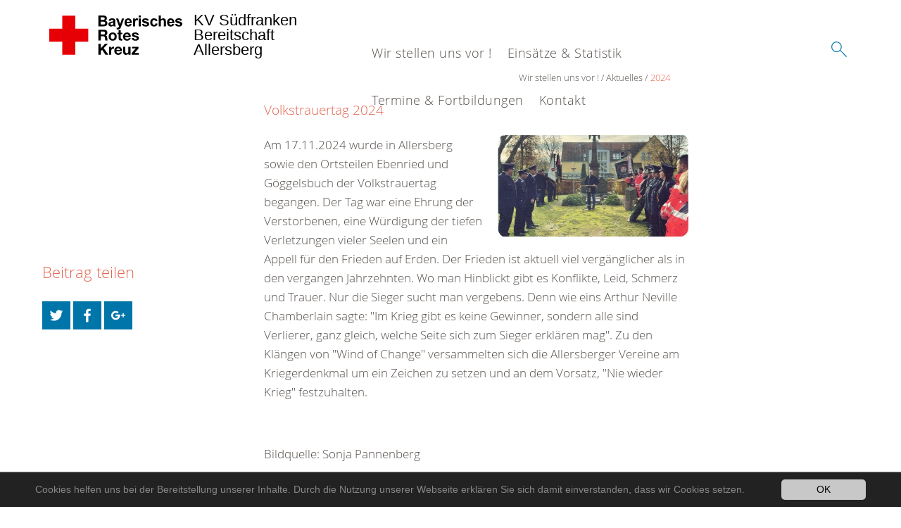

--- FILE ---
content_type: text/html; charset=utf-8
request_url: https://www.brk-allersberg.de/wir-stellen-uns-vor/aktuelles/aktuelles/2024.html
body_size: 7976
content:
<!DOCTYPE html>
<html lang="de">
<head>

<meta charset="utf-8">
<!-- 
	This website is powered by TYPO3 - inspiring people to share!
	TYPO3 is a free open source Content Management Framework initially created by Kasper Skaarhoj and licensed under GNU/GPL.
	TYPO3 is copyright 1998-2020 of Kasper Skaarhoj. Extensions are copyright of their respective owners.
	Information and contribution at https://typo3.org/
-->




<meta name="generator" content="TYPO3 CMS">
<meta name="X-UA-Compatible" content="IE=edge,chrome=1">


<link rel="stylesheet" type="text/css" href="/typo3conf/ext/drk_template_2016/Resources/Public/Css/main.css?1628758947" media="all">
<link rel="stylesheet" type="text/css" href="/typo3temp/Assets/ae0b4d4cc5.css?1714973716" media="all">
<link rel="stylesheet" type="text/css" href="/typo3conf/ext/mindshape_cookie_hint/Resources/Public/Css/dark-bottom.css?1611495115" media="all">
<link rel="stylesheet" type="text/css" href="/typo3conf/ext/drk_template_2016/Resources/Public/Css/print.css?1628758947" media="print">
<!--[if lte IE 9]><link rel="stylesheet" type="text/css" href="/typo3conf/ext/drk_template_2016/Resources/Public/Css/legacy-ie8.css?1628758947" media="all"><![endif]-->
<!--[if IE 9]><link rel="stylesheet" type="text/css" href="/typo3conf/ext/drk_template_2016/Resources/Public/Css/legacy-ie9.css?1628758947" media="all"><![endif]-->
<link rel="stylesheet" type="text/css" href="/typo3conf/ext/drk_template_2016/Resources/Public/Vendor/lightgallery/dist/css/lightgallery.min.css?1628758947" media="all">
<link rel="stylesheet" type="text/css" href="/typo3conf/ext/drk_template_2016/Resources/Public/Css/readspeaker.css?1628758947" media="all">
<link rel="stylesheet" type="text/css" href="/typo3temp/Assets/8292b05d9a.css?1714973716" media="all">



<script src="/typo3temp/compressor/merged-0c9c9fe5faf1d2aa98a2cda80de72850-98923550e09b94fe11d90abe47fdf99e.js?1714973716" type="text/javascript"></script>


<title>2024 - BRK Bereitschaft Allersberg </title><meta name="viewport" content="width=device-width, initial-scale=1.0, maximum-scale=2.0">        <meta name="msapplication-square70x70logo" content="/typo3conf/ext/drk_template_2016/Resources/Public/Images/png/windows-tile-70x70.png">
        <meta name="msapplication-square150x150logo" content="Resources/Public/Images/png/windows-tile-150x150.png">
        <meta name="msapplication-square310x310logo" content="/typo3conf/ext/drk_template_2016/Resources/Public/Images/png/windows-tile-310x310.png">
        <meta name="msapplication-TileImage" content="/typo3conf/ext/drk_template_2016/Resources/Public/Images/png/windows-tile-144x144.png">
        <meta name="msapplication-TileColor" content="#e60005">
        <link rel="apple-touch-icon-precomposed" sizes="152x152" href="/typo3conf/ext/drk_template_2016/Resources/Public/Images/png/apple-touch-icon-152x152-precomposed.png">
        <link rel="apple-touch-icon-precomposed" sizes="120x120" href="/typo3conf/ext/drk_template_2016/Resources/Public/Images/png/apple-touch-icon-120x120-precomposed.png">
        <link rel="apple-touch-icon-precomposed" sizes="76x76" href="/typo3conf/ext/drk_template_2016/Resources/Public/Images/png/apple-touch-icon-76x76-precomposed.png">
        <link rel="apple-touch-icon-precomposed" sizes="60x60" href="/typo3conf/ext/drk_template_2016/Resources/Public/Images/png/apple-touch-icon-60x60-precomposed.png">
        <link rel="apple-touch-icon-precomposed" sizes="144x144" href="/typo3conf/ext/drk_template_2016/Resources/Public/Images/png/apple-touch-icon-144x144-precomposed.png">
        <link rel="apple-touch-icon-precomposed" sizes="114x114" href="/typo3conf/ext/drk_template_2016/Resources/Public/Images/png/apple-touch-icon-114x114-precomposed.png">
        <link rel="apple-touch-icon-precomposed" sizes="72x72" href="/typo3conf/ext/drk_template_2016/Resources/Public/Images/png/apple-touch-icon-72x72-precomposed.png">
        <link rel="apple-touch-icon" sizes="57x57" href="/typo3conf/ext/drk_template_2016/Resources/Public/Images/png/apple-touch-icon.png">
        <link rel="shortcut icon" href="/typo3conf/ext/drk_template_2016/Resources/Public/Images/png/favicon.ico">
        <link rel="icon" type="image/png" sizes="64x64" href="/typo3conf/ext/drk_template_2016/Resources/Public/Images/png/favicon.png">
<meta name="DCTERMS.title" content="2024">
<meta name="description" content="Das Deutsche Rote Kreuz ist die nationale Gesellschaft der Internationalen Rotkreuz- und Rothalbmondbewegung in Deutschland. Sie leistet Hilfe für Menschen in Konfliktsituationen, bei Katastrophen, gesundheitlichen oder sozialen Notlagen.">
<meta name="DCTERMS.description" content="Das Deutsche Rote Kreuz ist die nationale Gesellschaft der Internationalen Rotkreuz- und Rothalbmondbewegung in Deutschland. Sie leistet Hilfe für Menschen in Konfliktsituationen, bei Katastrophen, gesundheitlichen oder sozialen Notlagen.">
<meta name="keywords" content="DRK,Deutsches Rotes Kreuz,Spenden,Spende,Katastrophenhilfe,Blutspende,Spenden für Syrien,Haiti,Flüchtlingsströme,Solferino,150 Jahre DRK,Syrien helfen,Bürgerkrieg Syrien,Silent Disaster,Stille Katastrophen,newsletter drk,Hilfe Syrien,Spendenkonto Syrien,katastrophenvorsorge,schulen">
<meta name="DCTERMS.subject" content="DRK,Deutsches Rotes Kreuz,Spenden,Spende,Katastrophenhilfe,Blutspende,Spenden für Syrien,Haiti,Flüchtlingsströme,Solferino,150 Jahre DRK,Syrien helfen,Bürgerkrieg Syrien,Silent Disaster,Stille Katastrophen,newsletter drk,Hilfe Syrien,Spendenkonto Syrien,katastrophenvorsorge,schulen">
<meta name="copyright" content="2026">
<meta name="DCTERMS.rights" content="2026">
<meta name="author" content="Deutsches Rotes Kreuz">
<meta name="DCTERMS.creator" content="Deutsches Rotes Kreuz">
<meta name="rating" content="General">
<meta name="date" content="2024-12-22T10:22:13+01:00">
<meta name="DCTERMS.date" content="2024-12-22T10:22:13+01:00">
<meta name="robots" content="index,follow">
<meta name="revisit-after" content="1">
<link rel="canonical" href="https://www.brk-allersberg.de/wir-stellen-uns-vor/aktuelles/aktuelles/2024.html">
<meta property="og:title" content="2024">
<meta property="og:type" content="article">
</head>
<body>


<div class="c-page c-page--twocolumns">
    
    <header class="c-page-head js-sticky">
        <nav data-topbar role="navigation">

            <div class="o-section__wrapper">
                <label for="showSearch" class="searchbutton" onclick="window.setTimeout(function() {jQuery('#headSearchField').focus();}, 300);">
                    <svg role="img" class="c-search-form__btn-img o-icon-button__icon" aria-label="Suche starten">
                        <title class="h-sr-only">
                            Suche starten
                        </title>
                        <use xmlns:xlink="http://www.w3.org/1999/xlink" xlink:href="/typo3conf/ext/drk_template_2016/Resources/Public/Images/svg/spritemap.svg#sprite-search"></use>
                    </svg>
                </label>
                <input type="checkbox" id="showSearch">
                <div class="searchform">
                    <form action="" method="post">
<div>
<input type="hidden" name="__referrer[@extension]" value="" />
<input type="hidden" name="__referrer[@controller]" value="Standard" />
<input type="hidden" name="__referrer[@action]" value="index" />
<input type="hidden" name="__referrer[arguments]" value="YTowOnt9c4af5b1c8c044b099f1166afe2d4058e5d184668" />
<input type="hidden" name="__referrer[@request]" value="a:3:{s:10:&quot;@extension&quot;;N;s:11:&quot;@controller&quot;;s:8:&quot;Standard&quot;;s:7:&quot;@action&quot;;s:5:&quot;index&quot;;}f69523817123df6520d9c2d0e88ae8428129182e" />
<input type="hidden" name="__trustedProperties" value="a:1:{s:15:&quot;tx_kesearch_pi1&quot;;a:1:{s:5:&quot;sword&quot;;i:1;}}fb82eabc98b292b7add9ca35ba89712be98c8563" />
</div>

                        <input placeholder="Suchtext" class="o-form__field o-form__field o-form__field--text" id="headSearchField" type="text" name="tx_kesearch_pi1[sword]" />
                    </form>
                </div>
                <div class="c-page-body__column--main">
                    <div class="ac-container"><input type="checkbox" id="showMenu"><ul class="dropdown dropdown-linear dropdown-columnar" id="nav"><li class="dir"><label for="menu-page-2220" class="main"><label for="menu-page-2220" class="nav-more">+</label>Wir stellen uns vor !</label><input type="checkbox" id="menu-page-2220"><ul class="column ac-small"><li><ul><li class="sub"><label class="navigationSection" for="menu-page-2324" class="nav-title"><label for="menu-page-2324" class="nav-more">+</label>Aktuelles</label><input type="checkbox" id="menu-page-2324"><ul class="ac-small"><li><a href="/wir-stellen-uns-vor/aktuelles/aktuelles/2025.html">2025</a></li><li><a href="/wir-stellen-uns-vor/aktuelles/aktuelles/2024.html">2024</a></li><li><a href="/wir-stellen-uns-vor/aktuelles/aktuelles/2023.html">2023</a></li><li><a href="/wir-stellen-uns-vor/aktuelles/aktuelles/2022.html">2022</a></li><li><a href="/wir-stellen-uns-vor/aktuelles/aktuelles/2021.html">2021</a></li><li><a href="/wir-stellen-uns-vor/aktuelles/aktuelles/2020.html">2020</a></li><li><a href="/wir-stellen-uns-vor/aktuelles/aktuelles/2019.html">2019</a></li></ul></li><li class="sub"><label class="navigationSection" for="menu-page-2283" class="nav-title"><label for="menu-page-2283" class="nav-more">+</label>Pressespiegel</label><input type="checkbox" id="menu-page-2283"><ul class="ac-small"><li><a href="/wir-stellen-uns-vor/aktuelles/pressespiegel/medien.html">Medien</a></li></ul></li></ul></li><li><ul><li class="sub"><label class="navigationSection" for="menu-page-2222" class="nav-title"><label for="menu-page-2222" class="nav-more">+</label>Aufgaben</label><input type="checkbox" id="menu-page-2222"><ul class="ac-small"><li><a href="/wir-stellen-uns-vor/aufgaben/aufgaben/sanitaetsabstellungensanitaetsdienst.html">Sanitätsabstellungen/Sanitätsdienst</a></li><li><a href="/wir-stellen-uns-vor/aufgaben/aufgaben/schnelleinsatzgruppe.html">Schnelleinsatzgruppe</a></li><li><a href="/wir-stellen-uns-vor/aufgaben/aufgaben/betreunungsdienste.html">Betreunungsdienste</a></li></ul></li></ul></li><li><ul><li class="sub"><label class="navigationSection" for="menu-page-2278" class="nav-title"><label for="menu-page-2278" class="nav-more">+</label>Unsere Fahrzeuge</label><input type="checkbox" id="menu-page-2278"><ul class="ac-small"><li><a href="/wir-stellen-uns-vor/fahrzeuge/unsere-fahrzeuge/allgemeine-informationen.html">Allgemeine Informationen</a></li><li><a href="/wir-stellen-uns-vor/fahrzeuge/unsere-fahrzeuge/rettungswagen.html">Rettungswagen</a></li><li><a href="/wir-stellen-uns-vor/fahrzeuge/unsere-fahrzeuge/krankentransportwagen.html">Krankentransportwagen</a></li><li><a href="/wir-stellen-uns-vor/fahrzeuge/unsere-fahrzeuge/mannschaftstransportwagen.html">Mannschaftstransportwagen</a></li></ul></li></ul></li><li><ul><li class="sub"><label class="navigationSection" for="menu-page-2223" class="nav-title"><label for="menu-page-2223" class="nav-more">+</label>Leitung</label><input type="checkbox" id="menu-page-2223"><ul class="ac-small"><li><a href="/wir-stellen-uns-vor/bereitschaftsleitung/leitung/leitung-der-bereitschaft.html">Leitung der Bereitschaft</a></li><li><a href="/wir-stellen-uns-vor/bereitschaftsleitung/leitung/leitung-der-bereitschaftsjugend.html">Leitung der Bereitschaftsjugend</a></li></ul></li></ul></li><li><ul><li class="sub"><label class="navigationSection" for="menu-page-2228" class="nav-title"><label for="menu-page-2228" class="nav-more">+</label>Bereitschaftsjugend</label><input type="checkbox" id="menu-page-2228"><ul class="ac-small"><li><a href="/wir-stellen-uns-vor/bereitschaftsjugend/bereitschaftsjugend/bereitschaftsjugend.html">Bereitschaftsjugend</a></li></ul></li></ul></li></ul></li><li class="dir"><label for="menu-page-2230" class="main"><label for="menu-page-2230" class="nav-more">+</label>Einsätze & Statistik</label><input type="checkbox" id="menu-page-2230"><ul class="column ac-small"><li><ul><li class="sub"><label class="navigationSection" for="menu-page-2247" class="nav-title"><label for="menu-page-2247" class="nav-more">+</label>SEG Einsätze</label><input type="checkbox" id="menu-page-2247"><ul class="ac-small"><li><a href="/einsaetze-statistik/seg-einsaetze/seg-einsaetze/2025.html">2025</a></li><li><a href="/einsaetze-statistik/seg-einsaetze/seg-einsaetze/2024.html">2024</a></li><li><a href="/einsaetze-statistik/seg-einsaetze/seg-einsaetze/2023.html">2023</a></li><li><a href="/einsaetze-statistik/seg-einsaetze/seg-einsaetze/2022.html">2022</a></li><li><a href="/einsaetze-statistik/seg-einsaetze/seg-einsaetze/2021.html">2021</a></li><li><a href="/einsaetze-statistik/seg-einsaetze/seg-einsaetze/2020.html">2020</a></li><li><a href="/einsaetze-statistik/seg-einsaetze/seg-einsaetze/2019.html">2019</a></li><li><a href="/einsaetze-statistik/seg-einsaetze/seg-einsaetze/2018.html">2018</a></li><li><a href="/einsaetze-statistik/seg-einsaetze/seg-einsaetze/2017.html">2017</a></li><li><a href="/einsaetze-statistik/seg-einsaetze/seg-einsaetze/2016.html">2016</a></li><li><a href="/einsaetze-statistik/seg-einsaetze/seg-einsaetze/2015.html">2015</a></li><li><a href="/einsaetze-statistik/seg-einsaetze/seg-einsaetze/2014.html">2014</a></li><li><a href="/einsaetze-statistik/seg-einsaetze/seg-einsaetze/2013.html">2013</a></li></ul></li></ul></li><li><ul><li class="sub"><label class="navigationSection" for="menu-page-2251" class="nav-title"><label for="menu-page-2251" class="nav-more">+</label>Sanitätsdienste</label><input type="checkbox" id="menu-page-2251"><ul class="ac-small"><li><a href="/einsaetze-statistik/sanitaetsdienste/sanitaetsdienste/2025.html">2025</a></li><li><a href="/einsaetze-statistik/sanitaetsdienste/sanitaetsdienste/2024.html">2024</a></li><li><a href="/einsaetze-statistik/sanitaetsdienste/sanitaetsdienste/2023.html">2023</a></li><li><a href="/einsaetze-statistik/sanitaetsdienste/sanitaetsdienste/2022.html">2022</a></li><li><a href="/einsaetze-statistik/sanitaetsdienste/sanitaetsdienste/2021.html">2021</a></li><li><a href="/einsaetze-statistik/sanitaetsdienste/sanitaetsdienste/2020.html">2020</a></li><li><a href="/einsaetze-statistik/sanitaetsdienste/sanitaetsdienste/2019.html">2019</a></li><li><a href="/einsaetze-statistik/sanitaetsdienste/sanitaetsdienste/2018.html">2018</a></li><li><a href="/einsaetze-statistik/sanitaetsdienste/sanitaetsdienste/2017.html">2017</a></li></ul></li></ul></li><li><ul><li class="sub"><label class="navigationSection" for="menu-page-2255" class="nav-title"><label for="menu-page-2255" class="nav-more">+</label>Besondere Einsätze</label><input type="checkbox" id="menu-page-2255"><ul class="ac-small"><li><a href="/einsaetze-statistik/besondere-einsaetze/besondere-einsaetze/besuch-des-kindergartens-ebenried-2022.html">Besuch des Kindergartens Ebenried 2022</a></li><li><a href="/einsaetze-statistik/besondere-einsaetze/besondere-einsaetze/grosseinsatz-nach-messerattacke.html">Großeinsatz nach Messerattacke</a></li><li><a href="/einsaetze-statistik/besondere-einsaetze/besondere-einsaetze/brk-suedfranken-sorgt-fuer-sicheres-weihnachtsfest.html">BRK Südfranken sorgt für sicheres Weihnachtsfest</a></li><li><a href="/einsaetze-statistik/besondere-einsaetze/besondere-einsaetze/bombenfund-in-nuernberg.html">Bombenfund in Nürnberg</a></li></ul></li></ul></li><li><ul><li class="sub"><label class="navigationSection" for="menu-page-2280" class="nav-title"><label for="menu-page-2280" class="nav-more">+</label>Statistiken</label><input type="checkbox" id="menu-page-2280"><ul class="ac-small"><li><a href="/einsaetze-statistik/statistik/statistiken/statistik-2024.html">Statistik 2024</a></li><li><a href="/einsaetze-statistik/statistik/statistiken/statistik-2023.html">Statistik 2023</a></li><li><a href="/einsaetze-statistik/statistik/statistiken/statistik-2022.html">Statistik 2022</a></li><li><a href="/einsaetze-statistik/statistik/statistiken/statistik-2021.html">Statistik 2021</a></li><li><a href="/einsaetze-statistik/statistik/statistiken/statistik-2020.html">Statistik 2020</a></li><li><a href="/einsaetze-statistik/statistik/statistiken/statistik-2019.html">Statistik 2019</a></li><li><a href="/einsaetze-statistik/statistik/statistiken/statistik-2018.html">Statistik 2018</a></li><li><a href="/einsaetze-statistik/statistik/statistiken/statistik-2017.html">Statistik 2017</a></li><li><a href="/einsaetze-statistik/statistik/statistiken/statistik-2016.html">Statistik 2016</a></li></ul></li></ul></li><li><ul><li class="sub"><label class="navigationSection" for="menu-page-2296" class="nav-title"><label for="menu-page-2296" class="nav-more">+</label>Festzüge und Gründungsfeste</label><input type="checkbox" id="menu-page-2296"><ul class="ac-small"><li><a href="/einsaetze-statistik/festzuege-und-gruendungsfeste/festzuege-und-gruendungsfeste/gruendungsfest-ffw-goeggelsbuch.html">Gründungsfest FFW Göggelsbuch</a></li></ul></li></ul></li></ul></li><li class="dir"><label for="menu-page-2261" class="main"><label for="menu-page-2261" class="nav-more">+</label>Termine & Fortbildungen</label><input type="checkbox" id="menu-page-2261"><ul class="column ac-small"><li><ul><li class="sub"><label class="navigationSection" for="menu-page-2288" class="nav-title"><label for="menu-page-2288" class="nav-more">+</label>Versammlungen / Treffen</label><input type="checkbox" id="menu-page-2288"><ul class="ac-small"><li><a href="/termine-fortbildungen/versammlungentreffen/versammlungen-treffen/bereitschaftsabende-fuer-jugendliche-erwachsene.html">Bereitschaftsabende für Jugendliche & Erwachsene</a></li><li><a href="/termine-fortbildungen/versammlungentreffen/versammlungen-treffen/gruppenstundentermine-fuer-kinder.html">Gruppenstundentermine für Kinder</a></li></ul></li></ul></li><li><ul><li class="sub"><label class="navigationSection" for="menu-page-2267" class="nav-title"><label for="menu-page-2267" class="nav-more">+</label>Blutspende</label><input type="checkbox" id="menu-page-2267"><ul class="ac-small"><li><a href="/termine-fortbildungen/blutspende/blutspende/blutspendetermine.html">Blutspendetermine</a></li></ul></li></ul></li><li><ul><li class="sub"><label class="navigationSection" for="menu-page-2063" class="nav-title"><label for="menu-page-2063" class="nav-more">+</label>Erste Hilfe</label><input type="checkbox" id="menu-page-2063"><ul class="ac-small"><li><a href="/termine-fortbildungen/eh-kurse/erste-hilfe/erste-hilfe-erklaerung-und-termine.html">Erste Hilfe - Erklärung und Termine</a></li></ul></li></ul></li><li><ul><li class="sub"><label class="navigationSection" for="menu-page-2293" class="nav-title"><label for="menu-page-2293" class="nav-more">+</label>Bilden einer Rettungsgasse</label><input type="checkbox" id="menu-page-2293"><ul class="ac-small"><li><a href="/termine-fortbildungen/rettungsgasse-bilden/bilden-einer-rettungsgasse/erklaerung-prinzip.html">Erklärung & Prinzip</a></li></ul></li></ul></li></ul></li><li class="dir"><label for="menu-page-2298" class="main"><label for="menu-page-2298" class="nav-more">+</label>Kontakt</label><input type="checkbox" id="menu-page-2298"><ul class="column ac-small"><li><ul><li class="sub"><label class="navigationSection" for="menu-page-2304" class="nav-title"><label for="menu-page-2304" class="nav-more">+</label>Kontakt</label><input type="checkbox" id="menu-page-2304"><ul class="ac-small"><li><a href="/kontakt/kontakt/kontakt/dein-weg-zu-uns.html">Dein Weg zu uns !</a></li><li><a href="/kontakt/kontakt/kontakt/genau-mein-ding-jetzt-mitglied-werden-wir-fuer-allersberg.html">Genau mein Ding ! Jetzt Mitglied werden! #Wir für Allersberg !</a></li></ul></li></ul></li></ul></li></ul></div>
                </div>
                <aside class="c-page-body__column c-page-body__column--aside">
                    <label for="showMenu" id="showMenuLabel">
                        <span class="c-menu-main-toggle__icon-wrap js-toggle c-menu-main-toggle--open is-active">
                            <svg role="img" class="c-menu-main-toggle__icon" aria-labelledby="sprite-menu">
                                <title class="h-sr-only" id="sprite-menu">
                                    Menü
                                </title>
                                <use xmlns:xlink="http://www.w3.org/1999/xlink" xlink:href="/typo3conf/ext/drk_template_2016/Resources/Public/Images/svg/spritemap.svg#sprite-menu"></use>
                            </svg>
                        </span>
                    </label>
                    
<span class="c-page-head__title">
    
            <a class="c-page-head__home-link" title="Bayerisches Rotes Kreuz" href="/">
                <svg role="img" class="c-page-head__logo"
                     aria-labelledby="sprite-logo-brk">
                    <title class="h-sr-only" id="sprite-logo-brk">
                        Bayerisches Rotes Kreuz
                    </title>
                    <use
                            xlink:href="/typo3conf/ext/drk_template_2016/Resources/Public/Images/svg/spritemap.svg#sprite-logo-brk"></use>
                </svg>
                
        <span class="brand">
            <span class="line1">
                KV Südfranken&nbsp;
            </span>
            <span class="line2">
                Bereitschaft&nbsp;
            </span>
            <span class="line3">
                Allersberg&nbsp;
            </span>
        </span>

            </a>
        
</span>



                </aside>
            </div>

             
        </nav>
    </header>


    <main class="c-page-body" role="main">
        
        <article class="c-article   o-section">
            <div class="language-easy-language">
    <a href="/wir-stellen-uns-vor/aktuelles/aktuelles/2024.html" class="language language-active"><img src="/typo3temp/menu/csm_leichte-sprache-deutsch-klein_d4ec97f489_0a800076ee.gif" width="176" height="64"  alt="2024" /></a><a href="/leichte-sprache/wir-stellen-uns-vor/aktuelles/aktuelles/2024.html" class="language language-hidden"><img src="/typo3temp/menu/csm_leichte-sprache-klein_0e3959f369_d93837e559.gif" width="176" height="64"  alt="2024" /></a>
</div>
            <div class="o-section__wrapper">
                
    <div class="c-menu-breadcrumb o-gridblock">
        <div class="c-menu-breadcrumb__wrapper">
            <h4 class="h-hide">
                Sie befinden sich hier:
            </h4>
            <ol class="c-menu-breadcrumb__list"><li class="c-menu-breadcrumb__item">Wir stellen uns vor !</li><li class="c-menu-breadcrumb__item"><a href="/wir-stellen-uns-vor/aktuelles/aktuelles/2024.html" title="Aktuelles" class="c-menu-breadcrumb__link">Aktuelles</a></li><li class="c-menu-breadcrumb__item"><a href="/wir-stellen-uns-vor/aktuelles/aktuelles/2024.html" class="c-menu-breadcrumb__link is-active">2024</a></li></ol>
        </div>
    </div>

                
                         <header class="c-article__header o-section__header">
                                  
                          </header>
                          <div class="c-page-body__column c-page-body__column--main">
                              
<div class="o-cms-content" id="c19465">
    
        

    
        
        
        
        
        
        
        
            
            <h4 class="o-cms-content__headline">
                Volkstrauertag 2024
            </h4>
        
    



    

    <div class="o-cms-content__body">
        
        
        
            <div class="o-media o-media--right">
        
        

            
            
            
                


        
            
                
                    
                        
    
            
                    <figure class="o-media__img o-media__img--fill">
                        
    <div class="o-media__imageholder">
        <img src="/fileadmin/Eigene_Bilder_und_Videos/Volkstrauertag_Kriegerdenkmal_2024.jpg" width="502" height="267" alt="" />
        





    </div>


                        <figcaption class="o-media__caption">
                            
                        </figcaption>

                    </figure>
                
        

                    
                    
                    
                
            
        
    











            

            
            <div class="o-media__body">
                <p> Am 17.11.2024 wurde in Allersberg sowie den Ortsteilen Ebenried und Göggelsbuch der Volkstrauertag begangen. Der Tag war eine Ehrung der Verstorbenen, eine Würdigung der tiefen Verletzungen vieler Seelen und ein Appell für den Frieden auf Erden. Der Frieden ist aktuell viel vergänglicher als in den vergangen Jahrzehnten. Wo man Hinblickt gibt es Konflikte, Leid, Schmerz und Trauer. Nur die Sieger sucht man vergebens. Denn wie eins Arthur Neville Chamberlain sagte: &quot;Im Krieg gibt es keine Gewinner, sondern alle sind Verlierer, ganz gleich, welche Seite sich zum Sieger erklären mag&quot;. Zu den Klängen von &quot;Wind of Change&quot; versammelten sich die Allersberger Vereine am Kriegerdenkmal um ein Zeichen zu setzen und an dem Vorsatz, &quot;Nie wieder Krieg&quot; festzuhalten.&nbsp;</p>
<p>&nbsp;</p>
<p>Bildquelle: Sonja Pannenberg</p>
            </div>

            
        </div>
    </div>
</div>


<div class="o-cms-content" id="c19456">
    
        

    
        
        
        
        
        
        
        
            
            <h4 class="o-cms-content__headline">
                Familien-Rallye 2024 in Allersberg
            </h4>
        
    



    

    <div class="o-cms-content__body">
        
        
        
            <div class="o-media o-media--right">
        
        

            
            
            
                


        
            
                
                    
                        
    
            
                    <figure class="o-media__img o-media__img--fill">
                        
    <div class="o-media__imageholder">
        <img src="/fileadmin/_processed_/a/d/csm_Familien-Rallye3_85112e5d77.jpg" width="1600" height="1200" alt="" />
        





    </div>


                        <figcaption class="o-media__caption">
                            
                        </figcaption>

                    </figure>
                
        

                    
                    
                    
                
            
        
    











            

            
            <div class="o-media__body">
                <p>3…2…1… und los geht die 1. Allersberger Familien-Rallye. Der Kinder- und Jugendtreff sowie die örtlichen Vereine und Verbände sowie Aktive der Marktgemeinde boten von 14 bis 18 Uhr ein unterhaltsames und vielseitiges Programm. Dieses Angebot wurde von zahlreichen Familien dankend angenommen. Dabei absolvierten die Teilnehmer an den Stationen unterschiedliche Aufgaben um in Anschluss einen Stempel zu erhalten. Die abgestempelten Laufzettel wurden schließlich am Jugendplatz abgegeben. </p>
<p>Nach aktuellen Kenntnissen wurden über 400 Teilnehmer gezahlt. Damit die Teilnehmer nicht bis zu unserem BRK Haus laufen mussten, bezogen wir unseren Platz am Festplatz. </p>
<p>Das BRK Allersberg bot ein Pflaster-Rätzel „Rund um das BRK“ an. Dabei mussten die Pflaster denen ein fester Zahlenwert zugewiesen wurde, in das Rätzel eingefügt werden. Es galt 4 Fragen zu beantworten,  dann gab es den heiß ersehnten Stempel. Neben Infomaterial zu Erster Hilfe und akuten Krankheitsbildern sowie Verhalten im Notfall, gab es natürlich auch noch Pflaster, Traubenzucker, Bonbons und Gummibärchen. Zusätzlich haben wir auch noch Zuckerwatte für 1€ angeboten.</p>
<p>Jedoch gab es bei uns nicht nur was für den Bauch, sondern auch für den Kopf.  So haben wir den Kindern und auch manchen Erwachsenen Einblick in unseren Rettungswagen geben. Neugier und Angst liegen sehr oft beieinander. Die Angst konnten wir einigen Kindern nehmen und die Neugier stillen. Wir haben erklärt was in so einem Rettungswagen passiert und eine menschliche Puppe an unsere Geräte „angeschlossen“. Schritt für Schritt haben wir diese erklärt und wie sie uns im Notfall helfen. </p>
<p>Selbstverständlich durften die Kinder auch vorne im Führerhaus Platz nehmen und die Eltern  davon ein Schnappschuss machen. Bei Sonnenschein, angenehmen Temperaturen und tollen Gesprächen verging die Zeit super schnell. </p>
<p>Wir freuen uns schon auf die nächste Familien-Rallye !&nbsp;</p>
            </div>

            
        </div>
    </div>
</div>


<div class="o-cms-content" id="c19454">
    
        

    
        
        
        
        
        
        
        
            
            <h4 class="o-cms-content__headline">
                7. Notfalltag Altmühlfranken
            </h4>
        
    



    

    <div class="o-cms-content__body">
        
        
        
            <div class="o-media o-media--right">
        
        

            
            
            
                


        
            
                
                    
                        
    
            
                    <figure class="o-media__img o-media__img--fill">
                        
    <div class="o-media__imageholder">
        <img src="/fileadmin/Eigene_Bilder_und_Videos/Notfalltag1.jpg" width="534" height="708" alt="" />
        





    </div>


                        <figcaption class="o-media__caption">
                            
                        </figcaption>

                    </figure>
                
        

                    
                    
                    
                
            
        
    











            

            
            <div class="o-media__body">
                <p>Fachvorträge und Workshops zogen zahlreiche Teilnehmende an. </p>
<p>Am Samstag, 2. März 2024, fand bereits zum 7. Mal der inzwischen fest etablierte „Notfalltag Altmühlfranken“ statt.  Veranstaltungsort in diesem Jahr war der Kunststoffcampus Weißenburg, zu dem zahlreiche Mitarbeitende aus Rettungsdienst, Kliniken sowie Notärztinnen und Notärzte strömten. Dr. Maune, Chefarzt der Anästhesie und Intensivmedizin am Standort Weißenburg des Klinikums Altmühlfranken und selbst Notfallmediziner, hatte erneut ein interessantes Programm zusammengestellt und zu der Fachveranstaltung eingeladen. Von der BRK Bereitschaft Allersberg nahmen Peter und Inge Zellermaier und Günter Hoyer an der Veranstaltung teilt. In Zusammenarbeit mit Chef- und Oberärzten verschiedener Abteilungen des Klinikums sowie externen Referenten wurde den Anwesenden wieder interessante Vorträge und Workshops angeboten </p>
<p> Der Moderator der Veranstaltung, Dr. Christian Maune, schloss den 7. Notfalltag Altmühlfranken mit den Worten ab: „Schön, dass wir auch in diesem Jahr wieder gemeinsam die Gelegenheit nutzen konnten, uns zum Wohle unserer Patientinnen und Patienten fortzubilden und auszutauschen. Ich freue mich schon jetzt auf den nächsten Notfalltag im März 2025.&quot;</p>
            </div>

            
        </div>
    </div>
</div>


                              



                          </div>

                          <aside class="c-page-body__column c-page-body__column--aside">
                              


    <div class="c-menu-share">
        <h4 class="c-menu-share__headline">Beitrag teilen</h4>
        <ul class="c-menu-share__list">
            <li class="c-menu-share__item">
                <a href="https://twitter.com/share?url=https://www.brk-allersberg.de/wir-stellen-uns-vor/aktuelles/aktuelles/2024.html"
                   class="c-menu-share__link"
                   title="Bei Twitter teilen"
                   target="_blank">
                    <svg role="img" class="c-menu-share__icon   o-icon-button__icon"
                         aria-label="Bei Twitter teilen">
                        <title class="h-sr-only">
                            Bei Twitter teilen
                        </title>
                        <use xmlns:xlink="http://www.w3.org/1999/xlink"
                             xlink:href="/typo3conf/ext/drk_template_2016/Resources/Public/Images/svg/spritemap.svg#sprite-twitter">
                        </use>
                    </svg>
                </a>
            </li>
            <li class="c-menu-share__item">
                <a href="https://www.facebook.com/sharer/sharer.php?u=https://www.brk-allersberg.de/wir-stellen-uns-vor/aktuelles/aktuelles/2024.html"
                   class="c-menu-share__link"
                   title="Bei Facebook teilen"
                   target="_blank">
                    <svg role="img" class="c-menu-share__icon   o-icon-button__icon"
                         aria-label="Bei Facebook teilen">
                        <title class="h-sr-only">
                            Bei Facebook teilen
                        </title>
                        <use xmlns:xlink="http://www.w3.org/1999/xlink"
                             xlink:href="/typo3conf/ext/drk_template_2016/Resources/Public/Images/svg/spritemap.svg#sprite-facebook">
                        </use>
                    </svg>
                </a>
            </li>
            <li class="c-menu-share__item">
                <a href="https://plus.google.com/share?url=https://www.brk-allersberg.de/wir-stellen-uns-vor/aktuelles/aktuelles/2024.html"
                   class="c-menu-share__link"
                   title="Bei Google+ teilen"
                   target="_blank">
                    <svg role="img" class="c-menu-share__icon   o-icon-button__icon"
                         aria-label="Bei Google+ teilen">
                        <title class="h-sr-only">
                            Bei Google+ teilen
                        </title>

                        <use xmlns:xlink="http://www.w3.org/1999/xlink"
                             xlink:href="/typo3conf/ext/drk_template_2016/Resources/Public/Images/svg/spritemap.svg#sprite-googleplus">
                        </use>
                    </svg>
                </a>
            </li>
        </ul>
    </div>




                              
                          </aside>
                    
            </div>
        </article>
    </main>
    
    <footer class="c-page-foot o-section">
        <div class="o-section__wrapper">
            <nav class="c-menu-footer" role="navigation">

                
                
                <div class="c-page-foot__column c-page-foot__column--large">
                    <div class="c-menu-social">
                        <p class="c-menu-social__headline">
                            
                                    Social Media-Kanäle des BRK
                                
                        </p>
                        <ul class="c-menu-social__list">
                            
                            
                            
                            
                            
                        </ul>
                    </div>
                </div>
            </nav>
        </div>
    </footer>

</div>

    <a href="#" class="c-toplink">
        zum Anfang
    </a>



  <script>
    window.cookieconsent_options = {
      expiryDays: 365,
      
        learnMore: 'Erfahren Sie mehr',
      
      dismiss: 'OK',
      message: 'Cookies helfen uns bei der Bereitstellung unserer Inhalte. Durch die Nutzung unserer Webseite erklären Sie sich damit einverstanden, dass wir Cookies setzen.',
      
        link: '',
      
      
    };
  </script>

<script src="/typo3temp/compressor/merged-8330599ed3486b95633cdde82681ddb0-a4e8b2d851fac855e3ef75fc098381ee.js?1714973716" type="text/javascript"></script>
<script src="/typo3conf/ext/drk_courseregistration/Resources/Public/JavaScript/tx_drkcourseregistrationform.js?1531144129" type="text/javascript"></script>
<script src="/typo3conf/ext/drk_memberform/Resources/Public/JavaScripts/tx_drkmemberform.js?1539088947" type="text/javascript"></script>

<script src="//f1-eu.readspeaker.com/script/35/ReadSpeaker.js?pids=embhl"></script>
</body>
</html>